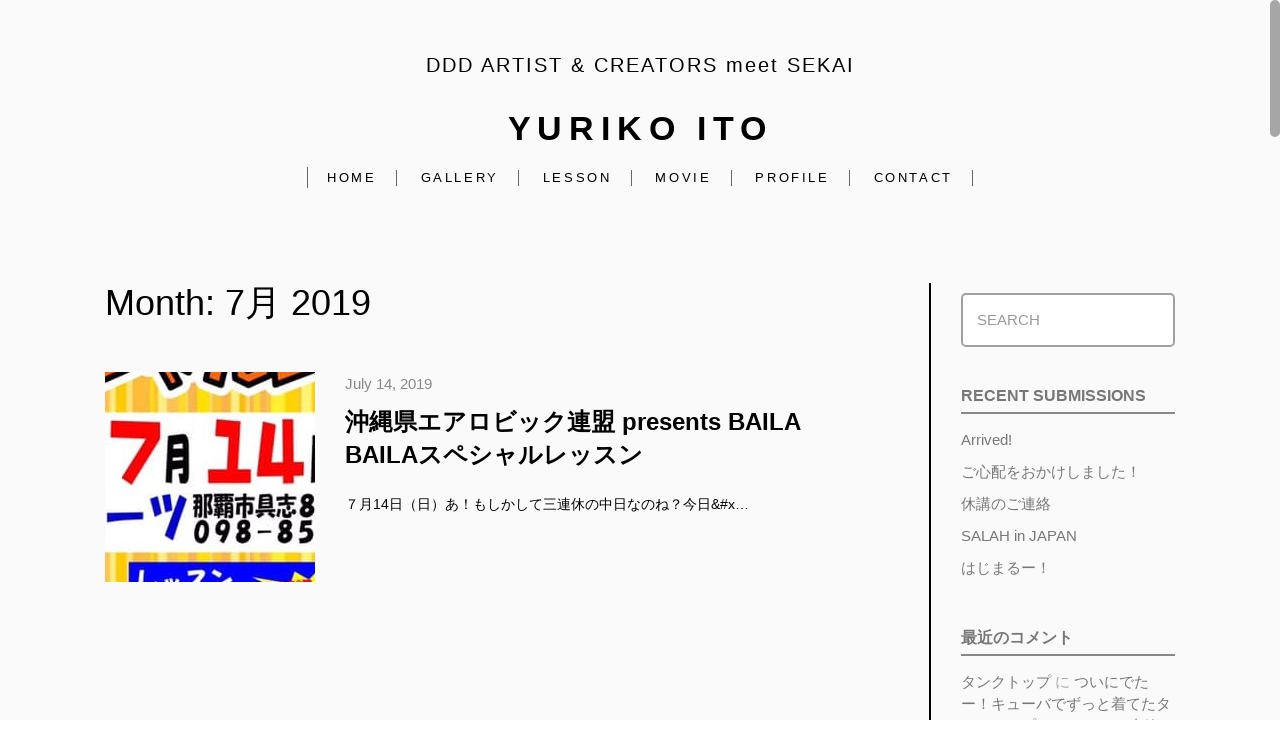

--- FILE ---
content_type: text/html; charset=UTF-8
request_url: http://yurikoito.dddblog.jp/archives/date/2019/07
body_size: 20985
content:
<!DOCTYPE html>
<html lang="ja">
<head>
<meta charset="UTF-8">
<meta name="viewport" content="width=device-width, initial-scale=1">
<title>7月 | 2019 | YURIKO ITO | DDD ARTIST &amp; CREATORS meet SEKAI</title>
<link rel="profile" href="http://gmpg.org/xfn/11">
<link rel="pingback" href="http://yurikoito.dddblog.jp/xmlrpc.php">
<link rel='dns-prefetch' href='//ajax.googleapis.com' />
<link rel='dns-prefetch' href='//s0.wp.com' />
<link rel='dns-prefetch' href='//fonts.googleapis.com' />
<link rel='dns-prefetch' href='//s.w.org' />
<link rel="alternate" type="application/rss+xml" title="YURIKO ITO | DDD ARTIST &amp; CREATORS meet SEKAI &raquo; フィード" href="http://yurikoito.dddblog.jp/feed" />
<link rel="alternate" type="application/rss+xml" title="YURIKO ITO | DDD ARTIST &amp; CREATORS meet SEKAI &raquo; コメントフィード" href="http://yurikoito.dddblog.jp/comments/feed" />
		<script type="text/javascript">
			window._wpemojiSettings = {"baseUrl":"https:\/\/s.w.org\/images\/core\/emoji\/11\/72x72\/","ext":".png","svgUrl":"https:\/\/s.w.org\/images\/core\/emoji\/11\/svg\/","svgExt":".svg","source":{"concatemoji":"http:\/\/yurikoito.dddblog.jp\/wp-includes\/js\/wp-emoji-release.min.js"}};
			!function(e,a,t){var n,r,o,i=a.createElement("canvas"),p=i.getContext&&i.getContext("2d");function s(e,t){var a=String.fromCharCode;p.clearRect(0,0,i.width,i.height),p.fillText(a.apply(this,e),0,0);e=i.toDataURL();return p.clearRect(0,0,i.width,i.height),p.fillText(a.apply(this,t),0,0),e===i.toDataURL()}function c(e){var t=a.createElement("script");t.src=e,t.defer=t.type="text/javascript",a.getElementsByTagName("head")[0].appendChild(t)}for(o=Array("flag","emoji"),t.supports={everything:!0,everythingExceptFlag:!0},r=0;r<o.length;r++)t.supports[o[r]]=function(e){if(!p||!p.fillText)return!1;switch(p.textBaseline="top",p.font="600 32px Arial",e){case"flag":return s([55356,56826,55356,56819],[55356,56826,8203,55356,56819])?!1:!s([55356,57332,56128,56423,56128,56418,56128,56421,56128,56430,56128,56423,56128,56447],[55356,57332,8203,56128,56423,8203,56128,56418,8203,56128,56421,8203,56128,56430,8203,56128,56423,8203,56128,56447]);case"emoji":return!s([55358,56760,9792,65039],[55358,56760,8203,9792,65039])}return!1}(o[r]),t.supports.everything=t.supports.everything&&t.supports[o[r]],"flag"!==o[r]&&(t.supports.everythingExceptFlag=t.supports.everythingExceptFlag&&t.supports[o[r]]);t.supports.everythingExceptFlag=t.supports.everythingExceptFlag&&!t.supports.flag,t.DOMReady=!1,t.readyCallback=function(){t.DOMReady=!0},t.supports.everything||(n=function(){t.readyCallback()},a.addEventListener?(a.addEventListener("DOMContentLoaded",n,!1),e.addEventListener("load",n,!1)):(e.attachEvent("onload",n),a.attachEvent("onreadystatechange",function(){"complete"===a.readyState&&t.readyCallback()})),(n=t.source||{}).concatemoji?c(n.concatemoji):n.wpemoji&&n.twemoji&&(c(n.twemoji),c(n.wpemoji)))}(window,document,window._wpemojiSettings);
		</script>
		<style type="text/css">
img.wp-smiley,
img.emoji {
	display: inline !important;
	border: none !important;
	box-shadow: none !important;
	height: 1em !important;
	width: 1em !important;
	margin: 0 .07em !important;
	vertical-align: -0.1em !important;
	background: none !important;
	padding: 0 !important;
}
</style>
<link rel='stylesheet' id='dashicons-css'  href='http://yurikoito.dddblog.jp/wp-includes/css/dashicons.min.css' type='text/css' media='all' />
<link rel='stylesheet' id='alizee-bootstrap-css'  href='http://yurikoito.dddblog.jp/wp-content/themes/artistblog/bootstrap/css/bootstrap.min.css' type='text/css' media='all' />
<link rel='stylesheet' id='styleddd-p-css'  href='http://yurikoito.dddblog.jp/wp-content/themes/artistblog/style_p.css' type='text/css' media='all' />
<link rel='stylesheet' id='styleddd-css'  href='http://yurikoito.dddblog.jp/wp-content/themes/artistblog/style.css' type='text/css' media='all' />
<link rel='stylesheet' id='alizee-font-awesome-css'  href='http://yurikoito.dddblog.jp/wp-content/themes/artistblog/fonts/font-awesome.min.css' type='text/css' media='all' />
<link rel='stylesheet' id='alizee-headings-fonts-css'  href='//fonts.googleapis.com/css?family=Open+Sans+Condensed%3A700&#038;ver=4.9.26' type='text/css' media='all' />
<link rel='stylesheet' id='alizee-body-fonts-css'  href='//fonts.googleapis.com/css?family=Open+Sans%3A400italic%2C700italic%2C400%2C700&#038;ver=4.9.26' type='text/css' media='all' />
<link rel='stylesheet' id='jetpack_css-css'  href='http://yurikoito.dddblog.jp/wp-content/plugins/jetpack/css/jetpack.css' type='text/css' media='all' />
<script type='text/javascript' src='//ajax.googleapis.com/ajax/libs/jquery/1.7.1/jquery.min.js'></script>
<script type='text/javascript' src='http://yurikoito.dddblog.jp/wp-content/themes/artistblog/js/scripts.js'></script>
<script type='text/javascript' src='http://yurikoito.dddblog.jp/wp-content/themes/artistblog/js/jquery.fitvids.js'></script>
<script type='text/javascript' src='http://yurikoito.dddblog.jp/wp-content/themes/artistblog/js/jquery.nicescroll.min.js'></script>
<script type='text/javascript' src='http://yurikoito.dddblog.jp/wp-content/themes/artistblog/js/nicescroll-init.js'></script>
<link rel='https://api.w.org/' href='http://yurikoito.dddblog.jp/wp-json/' />
<!--[if lt IE 9]>
<script src="http://yurikoito.dddblog.jp/wp-content/themes/artistblog/js/html5shiv.js"></script>
<![endif]-->
		<style type="text/css">.recentcomments a{display:inline !important;padding:0 !important;margin:0 !important;}</style>
					<style type="text/css">
				.site-header:after {
				    content : "";
				    display: block;
				    position: absolute;
				    top: 0;
				    left: 0;
				    background: url(http://yurikoito.dddblog.jp/wp-content/themes/artistblog/images/header.jpg) no-repeat;
				    background-position: center top;
				    background-attachment: fixed;
				    width: 100%;
				    height: 100%;
				    opacity : 1;
				}		
			</style>
	<link href="https://maxcdn.bootstrapcdn.com/font-awesome/4.7.0/css/font-awesome.min.css" rel="stylesheet" integrity="sha384-wvfXpqpZZVQGK6TAh5PVlGOfQNHSoD2xbE+QkPxCAFlNEevoEH3Sl0sibVcOQVnN" crossorigin="anonymous">
<!--link href="http://dddblog.jp/include/all-custom.css" rel="stylesheet" type="text/css" media="all" /-->
<link rel="shortcut icon" href="/favicon.ico">
</head>

<body class="archive date group-blog">
<!--================= Page start ===================-->
<div id="page" class="hfeed site">

<!--================= Header start ==================-->
<header id="header">
<div class="title_sekai">DDD ARTIST &amp; CREATORS meet SEKAI</div>
<div class="img" style="background-image:url(http://yurikoito.dddblog.jp/wp-content/uploads/2020/08/icon_ito.png)">
<!--img src="http://yurikoito.dddblog.jp/wp-content/uploads/2020/08/icon_ito.png" alt="YURIKO ITO"-->
</div>
<div class="title_blog">DDD ARTIST &amp; CREATORS BLOG</div>
<a href="/" rel="home">
<h1 class="title_name">YURIKO ITO</h1>
</a>
<nav id="sitenav" role="navigation">
<ul>
<li><a href="/">HOME</a></li>
<li class="page_item page-item-2814"><a href="http://yurikoito.dddblog.jp/gallery">GALLERY</a></li>
<li class="page_item page-item-102"><a href="http://yurikoito.dddblog.jp/schedule">LESSON</a></li>
<li class="page_item page-item-2812"><a href="http://yurikoito.dddblog.jp/movie">MOVIE</a></li>
<li class="page_item page-item-2816"><a href="http://yurikoito.dddblog.jp/profile">PROFILE</a></li>
<li><a href="&#109;&#97;&#105;&#108;&#116;&#111;&#58;&#105;&#110;&#102;&#111;&#100;d&#100;&#64;ddd&#102;&#108;&#117;&#120;.c&#111;&#46;jp">CONTACT</a></li>
</ul>
</nav>
</header>
<!--================= //Header end ==================-->

<!--================= Content start ==================-->
<div id="content" class="site-content container">
	<section id="primary" class="content-area">
		<main id="main" class="site-main" role="main">

		
			<header class="page-header">
				<h1 class="page-title">
					Month: <span>7月 2019</span>				</h1>
							</header><!-- .page-header -->

						
				
<article id="post-1956" class="post-1956 post type-post status-publish format-standard has-post-thumbnail hentry category-blog">
  <div class="entry-post clearfix">
    <p class="entry-thumb">
      <a href="http://yurikoito.dddblog.jp/archives/1956" title="沖縄県エアロビック連盟 presents   BAILA  BAILAスペシャルレッスン" >
        <span><img width="730" height="960" src="http://yurikoito.dddblog.jp/wp-content/uploads/2019/07/image1.jpeg" class="attachment-alizee-thumb size-alizee-thumb wp-post-image" alt="" srcset="http://yurikoito.dddblog.jp/wp-content/uploads/2019/07/image1.jpeg 730w, http://yurikoito.dddblog.jp/wp-content/uploads/2019/07/image1-228x300.jpeg 228w, http://yurikoito.dddblog.jp/wp-content/uploads/2019/07/image1-152x200.jpeg 152w, http://yurikoito.dddblog.jp/wp-content/uploads/2019/07/image1-200x263.jpeg 200w" sizes="(max-width: 730px) 100vw, 730px" /></span>
      </a>
    </p>
          <div class="post-content no-thumb">
        
      <header class="entry-header">
        <div class="entry-meta">
        July 14, 2019        </div><!-- .entry-meta -->
        <h1 class="entry-title"><a href="http://yurikoito.dddblog.jp/archives/1956" rel="bookmark">沖縄県エアロビック連盟 presents   BAILA  BAILAスペシャルレッスン</a></h1>                      </header><!-- .entry-header -->
      <div class="entry-summary">
        <p>７月14日（日）あ！もしかして三連休の中日なのね？今日&#038;#x…</p>
      </div>
    </div>
  </div>
</article><!-- #post-## -->
			
			
		
		</main><!-- #main -->
	</section><!-- #primary -->

  <!--============== Secondary start ==============-->
  <div id="secondary" class="widget-area" role="complementary">
    <aside id="search-2" class="widget widget_search">
<form role="search" method="get" class="search-form" action="/">
  <label>
    <span class="screen-reader-text">SEARCH</span>
    <input type="search" class="search-field" placeholder="SEARCH" value="" name="s">
  </label>
  <input type="submit" class="search-submit" value="SEARCH">
</form></aside>		<aside id="recent-posts-2" class="widget widget_recent_entries">		<h3 class="widget-title">最近の投稿</h3>		<ul>
											<li>
					<a href="http://yurikoito.dddblog.jp/archives/3212">Arrived!</a>
									</li>
											<li>
					<a href="http://yurikoito.dddblog.jp/archives/3200">ご心配をおかけしました！</a>
									</li>
											<li>
					<a href="http://yurikoito.dddblog.jp/archives/3194">休講のご連絡</a>
									</li>
											<li>
					<a href="http://yurikoito.dddblog.jp/archives/3186">SALAH in JAPAN</a>
									</li>
											<li>
					<a href="http://yurikoito.dddblog.jp/archives/3138">はじまるー！</a>
									</li>
					</ul>
		</aside><aside id="recent-comments-2" class="widget widget_recent_comments"><h3 class="widget-title">最近のコメント</h3><ul id="recentcomments"><li class="recentcomments"><a href="http://yurikoito.dddblog.jp/archives/pickupitem/2581#comment-50">タンクトップ</a> に <span class="comment-author-link"><a href='http://yurikoito.dddblog.jp/archives/2588' rel='external nofollow' class='url'>ついにでたー！キューバでずっと着てたタンクトップ♪ | YURIKOの内緒の活動日記</a></span> より</li><li class="recentcomments"><a href="http://yurikoito.dddblog.jp/archives/2576#comment-49">動画撮影でBAILA BAILAな週末を♡</a> に <span class="comment-author-link"><a href='http://risafunabashi.dddblog.jp/archives/1711' rel='external nofollow' class='url'>みんなで繋ぐBAILA BAILA 4countsリレー | フィットネスでワクワク　耳つぼでキラキラ</a></span> より</li><li class="recentcomments"><a href="http://yurikoito.dddblog.jp/archives/2568#comment-48">踊った動画を送ってね&#x1f496;みんなでつくり始めるよー&#x2728;「BAILA BAILA-J vol.3」ミュージックビデオ！</a> に <span class="comment-author-link"><a href='http://yurikoito.dddblog.jp/archives/2576' rel='external nofollow' class='url'>動画撮影でBAILA BAILAな週末を♡ | YURIKOの内緒の活動日記</a></span> より</li><li class="recentcomments"><a href="http://yurikoito.dddblog.jp/archives/2568#comment-47">踊った動画を送ってね&#x1f496;みんなでつくり始めるよー&#x2728;「BAILA BAILA-J vol.3」ミュージックビデオ！</a> に <span class="comment-author-link"><a href='http://yurikoito.dddblog.jp/archives/2573' rel='external nofollow' class='url'>チクタク♪チクタク♪ | YURIKOの内緒の活動日記</a></span> より</li><li class="recentcomments"><a href="http://yurikoito.dddblog.jp/archives/2427#comment-45">D.studio ONLINE LESSON&#x2728;いよいよ全国のみなさまへ&#x1f496;</a> に <span class="comment-author-link"><a href='http://junko.dddblog.jp/archives/1792' rel='external nofollow' class='url'>D.studio ONLINE LESSON | 呑んで食べて踊ってハッピー！</a></span> より</li></ul></aside><aside id="archives-2" class="widget widget_archive"><h3 class="widget-title">アーカイブ</h3>		<ul>
			<li><a href='http://yurikoito.dddblog.jp/archives/date/2023/05'>2023年5月</a></li>
	<li><a href='http://yurikoito.dddblog.jp/archives/date/2023/04'>2023年4月</a></li>
	<li><a href='http://yurikoito.dddblog.jp/archives/date/2023/02'>2023年2月</a></li>
	<li><a href='http://yurikoito.dddblog.jp/archives/date/2022/04'>2022年4月</a></li>
	<li><a href='http://yurikoito.dddblog.jp/archives/date/2022/02'>2022年2月</a></li>
	<li><a href='http://yurikoito.dddblog.jp/archives/date/2021/12'>2021年12月</a></li>
	<li><a href='http://yurikoito.dddblog.jp/archives/date/2021/11'>2021年11月</a></li>
	<li><a href='http://yurikoito.dddblog.jp/archives/date/2021/10'>2021年10月</a></li>
	<li><a href='http://yurikoito.dddblog.jp/archives/date/2021/08'>2021年8月</a></li>
	<li><a href='http://yurikoito.dddblog.jp/archives/date/2021/07'>2021年7月</a></li>
	<li><a href='http://yurikoito.dddblog.jp/archives/date/2021/05'>2021年5月</a></li>
	<li><a href='http://yurikoito.dddblog.jp/archives/date/2021/01'>2021年1月</a></li>
	<li><a href='http://yurikoito.dddblog.jp/archives/date/2020/11'>2020年11月</a></li>
	<li><a href='http://yurikoito.dddblog.jp/archives/date/2020/09'>2020年9月</a></li>
	<li><a href='http://yurikoito.dddblog.jp/archives/date/2020/08'>2020年8月</a></li>
	<li><a href='http://yurikoito.dddblog.jp/archives/date/2020/05'>2020年5月</a></li>
	<li><a href='http://yurikoito.dddblog.jp/archives/date/2020/04'>2020年4月</a></li>
	<li><a href='http://yurikoito.dddblog.jp/archives/date/2020/03'>2020年3月</a></li>
	<li><a href='http://yurikoito.dddblog.jp/archives/date/2020/02'>2020年2月</a></li>
	<li><a href='http://yurikoito.dddblog.jp/archives/date/2020/01'>2020年1月</a></li>
	<li><a href='http://yurikoito.dddblog.jp/archives/date/2019/10'>2019年10月</a></li>
	<li><a href='http://yurikoito.dddblog.jp/archives/date/2019/07'>2019年7月</a></li>
	<li><a href='http://yurikoito.dddblog.jp/archives/date/2019/06'>2019年6月</a></li>
	<li><a href='http://yurikoito.dddblog.jp/archives/date/2019/04'>2019年4月</a></li>
	<li><a href='http://yurikoito.dddblog.jp/archives/date/2019/03'>2019年3月</a></li>
	<li><a href='http://yurikoito.dddblog.jp/archives/date/2019/01'>2019年1月</a></li>
	<li><a href='http://yurikoito.dddblog.jp/archives/date/2018/12'>2018年12月</a></li>
	<li><a href='http://yurikoito.dddblog.jp/archives/date/2018/11'>2018年11月</a></li>
	<li><a href='http://yurikoito.dddblog.jp/archives/date/2018/09'>2018年9月</a></li>
	<li><a href='http://yurikoito.dddblog.jp/archives/date/2018/07'>2018年7月</a></li>
	<li><a href='http://yurikoito.dddblog.jp/archives/date/2018/06'>2018年6月</a></li>
	<li><a href='http://yurikoito.dddblog.jp/archives/date/2018/05'>2018年5月</a></li>
	<li><a href='http://yurikoito.dddblog.jp/archives/date/2018/04'>2018年4月</a></li>
	<li><a href='http://yurikoito.dddblog.jp/archives/date/2018/03'>2018年3月</a></li>
	<li><a href='http://yurikoito.dddblog.jp/archives/date/2018/01'>2018年1月</a></li>
	<li><a href='http://yurikoito.dddblog.jp/archives/date/2017/12'>2017年12月</a></li>
	<li><a href='http://yurikoito.dddblog.jp/archives/date/2017/11'>2017年11月</a></li>
	<li><a href='http://yurikoito.dddblog.jp/archives/date/2017/10'>2017年10月</a></li>
	<li><a href='http://yurikoito.dddblog.jp/archives/date/2017/08'>2017年8月</a></li>
	<li><a href='http://yurikoito.dddblog.jp/archives/date/2017/07'>2017年7月</a></li>
	<li><a href='http://yurikoito.dddblog.jp/archives/date/2017/04'>2017年4月</a></li>
	<li><a href='http://yurikoito.dddblog.jp/archives/date/2017/02'>2017年2月</a></li>
	<li><a href='http://yurikoito.dddblog.jp/archives/date/2017/01'>2017年1月</a></li>
	<li><a href='http://yurikoito.dddblog.jp/archives/date/2016/12'>2016年12月</a></li>
	<li><a href='http://yurikoito.dddblog.jp/archives/date/2016/11'>2016年11月</a></li>
	<li><a href='http://yurikoito.dddblog.jp/archives/date/2016/10'>2016年10月</a></li>
	<li><a href='http://yurikoito.dddblog.jp/archives/date/2016/09'>2016年9月</a></li>
	<li><a href='http://yurikoito.dddblog.jp/archives/date/2016/08'>2016年8月</a></li>
	<li><a href='http://yurikoito.dddblog.jp/archives/date/2016/07'>2016年7月</a></li>
	<li><a href='http://yurikoito.dddblog.jp/archives/date/2016/06'>2016年6月</a></li>
	<li><a href='http://yurikoito.dddblog.jp/archives/date/2016/04'>2016年4月</a></li>
	<li><a href='http://yurikoito.dddblog.jp/archives/date/2016/03'>2016年3月</a></li>
	<li><a href='http://yurikoito.dddblog.jp/archives/date/2016/01'>2016年1月</a></li>
	<li><a href='http://yurikoito.dddblog.jp/archives/date/2015/12'>2015年12月</a></li>
	<li><a href='http://yurikoito.dddblog.jp/archives/date/2015/11'>2015年11月</a></li>
	<li><a href='http://yurikoito.dddblog.jp/archives/date/2015/10'>2015年10月</a></li>
	<li><a href='http://yurikoito.dddblog.jp/archives/date/2015/09'>2015年9月</a></li>
	<li><a href='http://yurikoito.dddblog.jp/archives/date/2015/08'>2015年8月</a></li>
	<li><a href='http://yurikoito.dddblog.jp/archives/date/2015/07'>2015年7月</a></li>
	<li><a href='http://yurikoito.dddblog.jp/archives/date/2015/06'>2015年6月</a></li>
	<li><a href='http://yurikoito.dddblog.jp/archives/date/2015/05'>2015年5月</a></li>
	<li><a href='http://yurikoito.dddblog.jp/archives/date/2015/04'>2015年4月</a></li>
	<li><a href='http://yurikoito.dddblog.jp/archives/date/2015/03'>2015年3月</a></li>
		</ul>
		</aside><aside id="categories-2" class="widget widget_categories"><h3 class="widget-title">カテゴリー</h3>		<ul>
	<li class="cat-item cat-item-4"><a href="http://yurikoito.dddblog.jp/archives/category/aero" >aero</a>
</li>
	<li class="cat-item cat-item-1"><a href="http://yurikoito.dddblog.jp/archives/category/blog" >blog</a>
</li>
	<li class="cat-item cat-item-3"><a href="http://yurikoito.dddblog.jp/archives/category/ddd" >ddd</a>
</li>
	<li class="cat-item cat-item-7"><a href="http://yurikoito.dddblog.jp/archives/category/freddy" >FREDDY</a>
</li>
		</ul>
</aside>  </div>
  <!--============== //Secondary end ==============-->

  
  <!--============== Sidebar Footer start ==============-->
  <div id="sidebar-footer" class="footer-widget-area clearfix" role="complementary">
    <div class="container">
                </div>  
  </div>
  <!--============== //Sidebar Footer end ==============-->

  <!--================= Footer start ===================-->
  <footer id="colophon" class="site-footer" role="contentinfo">
    <div class="container">
      <div class="site-info">Copyright &copy; <a href="http://www.ddd-dance.com/" target="_blank">DDD</a> All Rights Reserved.
      </div>
    </div>
  </footer>
  <!--================= //Footer end ===================-->

</div>
<!--================= //Page end ===================-->
<script type='text/javascript' src='https://s0.wp.com/wp-content/js/devicepx-jetpack.js'></script>
<script type='text/javascript' src='http://yurikoito.dddblog.jp/wp-content/themes/artistblog/js/navigation.js'></script>
<script type='text/javascript' src='http://yurikoito.dddblog.jp/wp-content/themes/artistblog/js/skip-link-focus-fix.js'></script>
<script type='text/javascript' src='http://yurikoito.dddblog.jp/wp-includes/js/wp-embed.min.js'></script>

<!--GoogleAnalytics-->
<script>
  (function(i,s,o,g,r,a,m){i['GoogleAnalyticsObject']=r;i[r]=i[r]||function(){
  (i[r].q=i[r].q||[]).push(arguments)},i[r].l=1*new Date();a=s.createElement(o),
  m=s.getElementsByTagName(o)[0];a.async=1;a.src=g;m.parentNode.insertBefore(a,m)
  })(window,document,'script','//www.google-analytics.com/analytics.js','ga');

  ga('create', 'UA-32997898-8', 'auto', {'allowLinker': true});
  ga('require', 'linker');
  ga('linker:autoLink', ['dddblog.jp']);
  ga('send', 'pageview');

</script><!--// GoogleAnalytics-->

</body>
</html>


--- FILE ---
content_type: text/css
request_url: http://yurikoito.dddblog.jp/wp-content/themes/artistblog/style_p.css
body_size: 38912
content:
/*
Theme Name: DDDblog
Theme URI: http://athemes.com/theme/alizee
Author: BLANCELL
Author URI: http://blancell.jp/
Description: 
Version: 1.04

/*--------------------------------------------------------------
>>> TABLE OF CONTENTS:
----------------------------------------------------------------
1.0 - General
2.0 - Menu
3.0 - Posts and page navigation
4.0 - Social menu
5.0 - Accessibility
6.0 - Alignments
7.0 - Widgets
8.0 - Posts and pages
9.0 - Comments	
10.0 - Infinite scroll
11.0 - Media
	11.1 - Captions
	11.2 - Galleries
12.0 - Structure	
13.0 - Responsive
--------------------------------------------------------------*/

/*--------------------------------------------------------------
1.0 General
--------------------------------------------------------------*/
/* Some styling to complement or overwrite the styles included in Bootstrap */
body {
	background: url('images/bg.png');
	background-color: #faf4f4;
	font-family: 'Open Sans', sans-serif;
	color: #868686;
	line-height: 1.5;
	word-wrap: break-word;
}
#page {
	/*display: none;	*/
	-webkit-animation: fadein 1s;
	animation: fadein 1s;
}
@-webkit-keyframes fadein
{
	from {opacity: 0;}
	to {opacity: 1;}
}
@keyframes fadein
{
	from {opacity: 0;}
	to {opacity: 1;}
}
h1,
h2,
h3,
h4,
h5,
h6 {
	/*font-family: 'Open Sans Condensed', sans-serif;
	color: #505050;*/
}
p {
	margin-bottom: 15px;
}
code {
	white-space: pre-wrap;
}
blockquote {
	font-size: 14px;
	border-left: 5px solid #fbb829;
	background-color: #F8F8F8;
}
cite {
	font-size: 13px;
	font-style: italic;
}
/* Tables - extracted from Bootstrap and changed so it applies by default */
table {
	width: 100%;
	margin-bottom: 20px;
	border: 1px solid #dddddd;
}
th {
	background-color: #F8F8F8;
}
table > thead > tr > th,
table > tbody > tr > th,
table > tfoot > tr > th,
table > thead > tr > td,
table > tbody > tr > td,
table > tfoot > tr > td {
  padding: 8px;
  line-height: 1.42857143;
  vertical-align: top;
}
table > thead > tr > th,
table > tbody > tr > th,
table > tfoot > tr > th,
table > thead > tr > td,
table > tbody > tr > td,
table > tfoot > tr > td {
  border: 1px solid #dddddd;
}
/*--------------------------------------------------------------
2.0 Menu
--------------------------------------------------------------*/

.main-navigation {
	position: relative;
	clear: both;
	margin-top: 5px;
	margin-bottom: 40px;
	display: block;
	float: left;
	width: 100%;
	text-align: center;
	box-shadow: 0 0 1px #adadad;
	background-color: rgba(60, 60, 60, 0.8);
	z-index: 999;
}
.main-navigation ul {
	list-style: none;
	margin: 0;
	padding-left: 0;
}
.main-navigation li {
	position: relative;
	display: inline-block;
	padding: 10px 10px;
	font-size: 13px;
	text-transform: uppercase;
	-webkit-transition: all 0.4;
	transition: all 0.4s;
}
.main-navigation li:hover {
	background-color: #fbb829;
}
.main-navigation li:hover > a {
	color: #fff !important;
}
.main-navigation a {
	display: block;
	text-decoration: none;
	color: #fbb829;
	-webkit-transition: all 0.4;
	transition: all 0.4s;	
}
.main-navigation ul ul {
	box-shadow: 0 3px 3px rgba(0, 0, 0, 0.2);
	float: left;
	position: absolute;
	top: 100%;
	left: -999em;
	z-index: 99999;
	text-align: left;
	background-color: rgba(60, 60, 60, 0.8);
}
.main-navigation ul ul ul {
	left: -999em;
	top: 0;
}
.main-navigation ul ul a {
	width: 200px;
	color: #fff !important;
}
.main-navigation ul ul li {
	padding: 10px;
	text-transform: none;
	border-bottom: 1px solid #505050;
}
.main-navigation ul ul li:last-child {
	border-bottom: 0;
}
.main-navigation li:hover > a {
}
.main-navigation ul ul :hover > a {
}
.main-navigation ul ul a:hover {
}
.main-navigation ul li:hover > ul {
	left: 0;
}
.main-navigation ul ul li:hover > ul {
	left: 100%;
}
.main-navigation .current_page_item a,
.main-navigation .current-menu-item a {
}
/*--------------------------------------------------------------
3.0 Posts and pages navigation
--------------------------------------------------------------*/
.post-navigation,
.paging-navigation {
	margin-bottom: 60px;
}
.post-navigation .nav-previous,
.post-navigation .nav-next,
.paging-navigation .nav-previous,
.paging-navigation .nav-next {
	max-width: 50%;
	padding: 15px;
	background-color: #fbb829;
	font-weight: 700;
	text-transform: uppercase;
	font-family: 'Open Sans Condensed', sans-serif;
	font-size: 18px;
	box-shadow: 0 0 1px #adadad;
	-webkit-transition: background-color 0.2s;
	transition: background-color 0.2s;
}
.post-navigation .nav-previous,
.paging-navigation .nav-previous {
	float: left;
}
.post-navigation .nav-next,
.paging-navigation .nav-next {
	float: right;
}
.paging-navigation .nav-next {
	margin-right: 30px;
}
.post-navigation,
.paging-navigation,
.post-navigation a,
.paging-navigation a {
	color: #fff;
	text-decoration: none;	
}
.post-navigation .nav-previous:hover,
.post-navigation .nav-next:hover,
.paging-navigation .nav-previous:hover,
.paging-navigation .nav-next:hover {
	background-color: #3C3C3C;
}
/*--------------------------------------------------------------
4.0 Social Menu
--------------------------------------------------------------*/
.social-navigation {
	position: absolute;
	bottom: -80px;
	left: -600px;
	padding: 15px 0;
}
.social-navigation ul {
	padding: 0;
}
.social-navigation li {
	float: left;
	padding: 0 5px;
	list-style: none;
	line-height: 1;
	-webkit-transition: all 0.3s;
	transition: all 0.3s;
}
.social-navigation li:hover {
}
.social-navigation li a {
	text-decoration: none;
}
.social-widget li a::before,
.social-navigation li a::before {
	font-family: FontAwesome;
	font-size: 40px;
}
.social-widget a[href*="twitter.com"]::before,
.social-navigation li a[href*="twitter.com"]::before {
	content: '\f081';
}
.social-widget a[href*="facebook.com"]::before,
.social-navigation li a[href*="facebook.com"]::before {
	content: '\f082';
}
.social-widget a[href*="plus.google.com"]::before,
.social-navigation li a[href*="plus.google.com"]::before {
	content: '\f0d4';
}
.social-widget a[href*="dribbble.com"]::before,
.social-navigation li a[href*="dribbble.com"]::before {
	content: '\f17d';
}
.social-widget a[href*="pinterest.com"]::before,
.social-navigation li a[href*="pinterest.com"]::before {
	content: '\f0d3';
}
.social-widget a[href*="youtube.com"]::before,
.social-navigation li a[href*="youtube.com"]::before {
	content: '\f166';
}
.social-widget a[href*="flickr.com"]::before,
.social-navigation li a[href*="flickr.com"]::before {
	content: '\f16e';
}
.social-widget a[href*="vimeo.com"]::before,
.social-navigation li a[href*="vimeo.com"]::before {
	content: '\f194';
}
.social-widget a[href*="instagram.com"]::before,
.social-navigation li a[href*="instagram.com"]::before {
	content: '\f16d';
}
.social-widget a[href*="linkedin.com"]::before,
.social-navigation li a[href*="linkedin.com"]::before {
	content: '\f08c';
}
.social-widget a[href*="foursquare.com"]::before,
.social-navigation li a[href*="foursquare.com"]::before {
	content: '\f180';
}
.social-widget a[href*="tumblr.com"]::before ,
.social-navigation li a[href*="tumblr.com"]::before {
	content: '\f174';
}
.social-navigation li a {
	color: #fbb829;
}
.social-navigation li a {
	-webkit-transition: all 0.3s linear;
	transition: all 0.3s linear;	
}
.social-navigation li a[href*="twitter.com"]:hover {
	color: #33ccff;
}
.social-navigation li [href*="facebook.com"]:hover {
	color: #3b5998;
}
.social-navigation li [href*="plus.google.com"]:hover {
	color: #dd4b39;
}
.social-navigation li a[href*="dribbble.com"]:hover {
	color: #ea4c89;
}
.social-navigation li a[href*="pinterest.com"]:hover {
	color: #c8232c;
}
.social-navigation li a[href*="youtube.com"]:hover {
	color: #c4302b;
}
.social-navigation li a[href*="flickr.com"]:hover {
	color: #ff0084;
}
.social-navigation li a[href*="vimeo.com"]:hover {
	color: #1ab7ea;
}
.social-navigation li a[href*="instagram.com"]:hover {
	color: #3f729b;
}
.social-navigation li a[href*="linkedin.com"]:hover {
	color: #0e76a8;
}
.social-navigation li a[href*="foursquare.com"]:hover {
	color: #0072b1;
}
.social-navigation li a[href*="tumblr.com"]:hover {
	color: #32506d
}
/*--------------------------------------------------------------
5.0 Accessibility
--------------------------------------------------------------*/
/* Text meant only for screen readers */
.screen-reader-text {
	clip: rect(1px, 1px, 1px, 1px);
	position: absolute !important;
	height: 1px;
	width: 1px;
	overflow: hidden;
}

.screen-reader-text:hover,
.screen-reader-text:active,
.screen-reader-text:focus {
	background-color: #f1f1f1;
	border-radius: 3px;
	box-shadow: 0 0 2px 2px rgba(0, 0, 0, 0.6);
	clip: auto !important;
	color: #21759b;
	display: block;
	font-size: 14px;
	font-weight: bold;
	height: auto;
	left: 5px;
	line-height: normal;
	padding: 15px 23px 14px;
	text-decoration: none;
	top: 5px;
	width: auto;
	z-index: 100000; /* Above WP toolbar */
}

/*--------------------------------------------------------------
6.0 Alignments
--------------------------------------------------------------*/
.alignleft {
	display: inline;
	float: left;
	margin-right: 1.5em;
}
.alignright {
	display: inline;
	float: right;
	margin-left: 1.5em;
}
.aligncenter {
	clear: both;
	display: block;
	margin: 0 auto;
}

/*--------------------------------------------------------------
7.0 Widgets
--------------------------------------------------------------*/

.widget {
	margin: 0 0 30px;
	padding: 30px;
	background-color: #fff;
	box-shadow: 0 0 1px #adadad;
}
.widget-area .widget:last-of-type {
	margin: 0;
}
.widget,
.widget a {
	color: #aaa;
}
.widget-title,
.widgettitle {
	margin: 0 0 15px;
	padding-bottom: 15px;
	font-family: 'Open Sans Condensed', sans-serif;
	border-bottom: 3px solid #fbb829;
	color: #fbb829;
}

.widget ul {
	list-style: none;
	padding: 0;
}
.widget .children {
	padding-left: 20px;
}
.widget li:before {
	font-family: FontAwesome;
	content: "\f1db";
	margin-right: 10px;
	font-size: 10px;
	position: relative;
	top: -2px;
}

#secondary {margin-top: 35px;}


#today {
	background-color: #fbb829;
	color: #fff;
}
/* Make sure select elements fit in widgets */
.widget select {
	max-width: 100%;
}

/* Search widget */
.widget_search .search-submit {
	display: none;
}
/* Tag cloud widget */
.tagcloud a {
	background-color: #fbb829;
	padding: 5px;
	color: #fff;
	font-size: 14px !important;
	display: inline-block;
	margin-bottom: 4px;
}
/* Custom widgets */
.alizee_recent_posts_widget h4 {
	margin: 0 0 5px 0;
}
.alizee_recent_posts_widget h4 a,
.widget .post-title {
	color: #858585;
}
.alizee_recent_posts_widget li:before,
.alizee_recent_comments li:before {
	content: "";
	margin: 0;
}
.alizee_recent_comments .avatar {
	float: left;
	margin-right: 15px;
}
.alizee_recent_comments a.post-title {
	font-weight: 600;
}
.widget .list-group {
	padding-left: 0;
	margin: 0;
}
.list-group-item {
	background-color: transparent;
}
.widget .list-group-item {
	border-left: none;
	border-right: none;
	border-top: 1px solid #adadad;
	border-bottom: none;
}
.widget .list-group-item:first-child {
	border-top: none;
}
.post-date {
	font-size: 13px;
	color: #C8C8C8;
}
.alizee_recent_comments .col-md-8,
.alizee_recent_posts_widget .col-md-8 {
	padding: 0;
}
.alizee_recent_comments .col-md-4,
.alizee_recent_posts_widget .col-md-4 {
	padding: 0 15px 0 0;
}
.alizee_recent_comments .list-group-item,
.alizee_recent_posts_widget .list-group-item {
	padding: 10px 0;
}
.recent-thumb {
	-webkit-transition: opacity 0.3s;
	transition: opacity 0.3s;
}
.recent-thumb:hover {
	opacity: 0.5;
}
.widget_archive select,
.widget_categories select,
.search-submit {
	color: #2A363B;
}
/* Social Widget */
.social-widget ul {
	margin: 0;
}
.social-widget li {
	display: inline-block;
	padding: 8px;
}
.social-widget li:before {
	content: '';
	margin: 0;
}
.social-widget li a {
	text-decoration: none;
}
.social-widget li a::before {
	font-size: 60px;
	line-height: 1;
	color: #fbb829;
}
/* Footer widget area */
.footer-widget-area {
	padding-top: 30px;
	background-color: #3C3C3C;
	box-shadow: 0 0 1px #505050;
}
.footer-widget-area .container,
.sidebar-column {
	padding: 0;
}
.footer-widget-area .widget {
	background-color: transparent;
	box-shadow: none;
}
.footer-widget-area .alizee_recent_posts_widget h4 a, 
.footer-widget-area .widget .post-title {
	color: #fff;
}
/*--------------------------------------------------------------
8.0 Posts and pages
--------------------------------------------------------------*/
.sticky {
	background-color: #eeeeee !important;
}
.hentry {
	/*background-color: #fff;*/
	padding: 30px;
	margin-bottom: 60px;
	box-shadow: 0 0 1px #adadad;
	border-bottom: 2px dotted #999;
}
.home .hentry {
	width: 350px;
	margin: 0 30px 30px 0;
}
.entry-thumb {
	position: relative;
	margin: -30px -30px 0;
	background-color: #fff !important;
}

.thumb-icon {
	display: table;
	width: 100%;
	position: absolute;
	font-size: 50px;
	color: #3C3C3C;
	top: 20%;
	left: -20%;
	text-align: center;
	opacity: 0;
	-webkit-transition: 0.3s all 0.2s;
	transition: 0.3s all 0.2s;
}
.entry-thumb img {
	min-width: 100%;
	height: auto;
	-webkit-transition: all 0.5s;
	transition: all 0.5s;
	display: table;
	margin: 0 auto;
}
.entry-thumb:hover img {
	opacity: 0.3;	
}
.entry-thumb a:hover > .thumb-icon {
	top: calc(50% - 35px);
	left: 0;
	z-index: 999;
	opacity: 1;
}
.single-thumb {
	margin: -30px -30px 30px;
}
.entry-title {
	font-size: 24px;
	margin: 0;
	padding: 15px 0 5px 0;
}
.entry-title a {
	font-size: 18px;
	-webkit-transition: color 0.2s;
	transition: color 0.2s;	
}
.single .entry-title,
.page .entry-title {
	padding-top: 0;
}
.entry-title,
.entry-title a {
	color: #505050;
	font-weight: 700;
	text-decoration: none;
}
.entry-title a:hover {
	color: #fbb829;
}
.byline,
.updated {
	display: none;
}
.single .byline,
.group-blog .byline {
	display: inline;
}
.single .entry-header,
.page .entry-header {
	margin-bottom: 15px;
	overflow: hidden;
}
.entry-meta {
	margin-bottom: 15px;
}
.entry-content {
	overflow: auto;
}
.entry-footer {
	margin-top: 15px;
}
.entry-meta,
.entry-meta a,
.entry-footer,
.entry-footer a {
	color: #C8C8C8;
	font-size: 13px;
}
.entry-meta span,
.entry-footer span {
	margin-right: 10px;
}
.entry-meta .fa-calendar,
.widget .fa-calendar {
	margin-right: 3px;
}
.page-links {
	clear: both;
	margin: 0 0 1.5em;
}
/* Author bio */
.author-bio {
	margin-bottom: 60px;
	padding: 30px;
	background-color: #fff;
	box-shadow: 0 0 1px #adadad;
}
.author-bio .avatar {
	display: block;
	margin: 0 auto;
}
.author-name {
	padding-bottom: 15px;
	border-bottom: 3px solid #fbb829;
}
.author-social {
	padding-top: 15px;
	text-align: center;
}
.author-social a {
	font-size: 25px;
	color: #fbb829;
	line-height: 1;
	margin-right: 5px;
}
.author-social a:last-child {
	margin-right: 0;
}
.author-desc {
	padding-top: 15px;
}
.view-all {
	padding-top: 15px;
}
.view-all,
.view-all a {
	font-weight: 600;
	color: #fbb829;
}
/* Asides */
.blog .format-aside .entry-title,
.archive .format-aside .entry-title {
	display: none;
}

/*--------------------------------------------------------------
9.0 Comments
--------------------------------------------------------------*/
.comments-area {
	margin-bottom: 60px;
}
.comments-title {
	margin: 0 0 30px 0;
	font-size: 24px;
}
.comments-area ol {
	list-style: none;
}
.comments-area ol {
	padding: 0;
}
.comments-area .children {
	padding-left: 20px;
}
.comments-area .fn {
	color: #505050;
}
.comment-author .avatar {
	position: absolute;
}
.comment-author .fn,
.comment-metadata {
	margin-left: 80px;
}
.comment-metadata {
	font-size: 12px;
	margin-bottom: 30px;
}
.comment-body {
	padding: 15px;
	margin-bottom: 20px;
	box-shadow: 0 0 1px #adadad;
	background-color: #fff;
}
.reply {
	text-align: right;
}
.comment-reply-link {
	padding: 5px;
	background-color: #fff;
	box-shadow: 0 0 1px #adadad;
	font-size: 12px;
	-webkit-transition: all 0.4s;
	transition: all 0.4s;	
}
a.comment-reply-link {
	color: #505050;
	text-decoration: none;
}
a.comment-reply-link:hover {
	color: #000;
	box-shadow: 0 0 1px #505050;
}
.comment-meta a {
	color: #c7c7c7;
}
.comments-area a.url {
	color: #505050;
	text-decoration: underline;
}
.bypostauthor {
}
/* Respond form */
input#author,
input#email,
input#url,
textarea#comment {
	width: 100%;
	max-width: 100%;
	padding: 10px;
	border: 1px solid #c5c5c5;
}
.comment-form-author:before,
.comment-form-email:before,
.comment-form-url:before,
.comment-form-comment:before {
	font-family: FontAwesome;
	color: #505050;
}
.comment-form-author:before {
	content: "\f007  ";
}
.comment-form-email:before {
	content: "\f003  ";
}
.comment-form-url:before {
	content: "\f0c1  ";
}
.comment-form-comment:before {
	content: "\f040  ";
}
.comment-respond input[type="submit"] {
	padding: 15px;
	color: #fff;
	font-weight: 700;
	text-transform: uppercase;
	box-shadow: none;
	border: none;
	background-color: #fbb829;
	box-shadow: 0 0 1px #adadad;
	-webkit-transition: all 0.4s;
	transition: all 0.4s;	
}
.comment-respond input[type="submit"]:hover {
	background-color: #3C3C3C;
}

/*--------------------------------------------------------------
10.0 Infinite scroll
--------------------------------------------------------------*/
/* Globally hidden elements when Infinite Scroll is supported and in use. */
.infinite-scroll .paging-navigation, /* Older / Newer Posts Navigation (always hidden) */
.infinite-scroll.neverending .site-footer { /* Theme Footer (when set to scrolling) */
	display: none;
}
/* When Infinite Scroll has reached its end we need to re-display elements that were hidden (via .neverending) before */
.infinity-end.neverending .site-footer {
	display: block;
}

/*--------------------------------------------------------------
11.0 Media
--------------------------------------------------------------*/
.page-content img.wp-smiley,
.entry-content img.wp-smiley,
.comment-content img.wp-smiley {
	border: none;
	margin-bottom: 0;
	margin-top: 0;
	padding: 0;
}
img {
	max-width: 100%;
	height: auto;
}
/* Make sure embeds and iframes fit their containers */
embed,
iframe,
object {
	max-width: 100%;
}

/*--------------------------------------------------------------
11.1 Captions
--------------------------------------------------------------*/
.wp-caption {
	border: 1px solid #adadad;
	margin-bottom: 30px;
	max-width: 100%;
}
.wp-caption img[class*="wp-image-"] {
	display: block;
	margin: 0 auto;
}
.wp-caption-text {
	text-align: center;
}
.wp-caption .wp-caption-text {
	margin: 0.8075em 0;
}

/*--------------------------------------------------------------
11.2 Galleries
--------------------------------------------------------------*/
.gallery {
	margin-bottom: 1.5em;
}
.gallery-item {
	display: inline-block;
	text-align: center;
	vertical-align: top;
	width: 100%;
}
.gallery-columns-2 .gallery-item {
	max-width: 50%;
}
.gallery-columns-3 .gallery-item {
	max-width: 33.33%;
}
.gallery-columns-4 .gallery-item {
	max-width: 25%;
}
.gallery-columns-5 .gallery-item {
	max-width: 20%;
}
.gallery-columns-6 .gallery-item {
	max-width: 16.66%;
}
.gallery-columns-7 .gallery-item {
	max-width: 14.28%;
}
.gallery-columns-8 .gallery-item {
	max-width: 12.5%;
}
.gallery-columns-9 .gallery-item {
	max-width: 11.11%;
}
.gallery-caption {}

/*--------------------------------------------------------------
12.0 Structure
--------------------------------------------------------------*/
.nicescroll-rails {
	z-index: 999 !important; /* Makes sure that the nicescroll scroller stays above objects */
}
.site-header {
	position: relative;
	background-color: #3c3c3c;
	margin-bottom: 80px;
	border-bottom: 5px solid #fbb829;
}
.site-branding {
	text-align: center;
	padding: 60px 0;
	background: url(/wp-content/themes/dddblog/images/bg_ddd.png) right center no-repeat;
}

.workoutIcon {margin-bottom: 10px;}

.workoutIcon img {
	margin: 0 5px;}

.site-title {
	margin: 0;
	font-size: 32px;
	padding-bottom: 15px;
	font-weight: 700;
}
.site-title a {
	color: #fff;
	text-decoration: none;
}
.site-description {
	margin: 0;
	font-size: 14px;
	color: #B9B9B9;
	font-family: 'Open Sans', sans-serif;
}

.site-content {
	clear: both;
	position: relative;
	overflow: hidden;
}

.home .content-area {
	width: 100%;
}

.home .site-main {
	width: 100%;
}


.home-layout {
	margin: 30px 0 60px 15px;
}
.site-info {
	padding: 30px 0;
	background-color: #3C3C3C;
	border-top: 1px solid #494949;
}
.site-info a {
	color: #fff;
}
/* Banner - styles used in case the user sets a header image */
.has-banner .site-branding {
	padding: 200px 0 120px;
}
.has-banner .main-navigation {
	position: absolute;
	box-shadow: none;
}
.has-banner .main-navigation li {
	padding: 30px 10px;
}
.has-banner .main-navigation ul ul li {
	padding: 10px;
}
.has-banner .site-branding {
	position: relative;
	z-index: 1;
}
.has-banner .site-title a {
	text-shadow: 0 0 1px #000;
}
.has-banner .site-description {
	text-shadow: 0 0 1px #000;
}
/* Singles */
.content-area {
	width: 750px;
	float: left;
	margin-top: 35px;
}
.widget-area {
	width: 360px;
	margin-bottom: 60px;
	float: right;
}
.cat-link {
	display: none;
	font-size: 12px;
	padding: 3px 10px 3px 10px;
}
.cat-link a {
	color: #fff;
}
.home .widget-area {
	position: relative;
	top: 0;
	right: -360px;
	margin-left: -360px;
	float: left;
	-webkit-transition: all 0.4s;
	transition: 0.4s;
	opacity: 0;
	display: none;
}
.sidebar-toggle {
	position: absolute;
	bottom: -85px;
	right: 0;
	font-size: 30px;
	line-height: 1;
	z-index: 999;
	cursor: pointer;
	width: 0; 
	height: 0; 
	border-bottom: 80px solid transparent; 
	border-right: 80px solid #fbb829; 
}
.sidebar-toggle .fa {
	position: relative;
	left: 43px;
	top: 10px;
	color: #fff;
}
.content-area {
	position: relative;
	-webkit-transition: all 0.4s;
	transition: 0.4s;
	right: 0;
	padding: 0;
}
.slide-content {
	position: relative;
	right: 440px;
}
.home .slide-sidebar {
	right: 0;
	opacity: 1;
}
.social-slide {
	left: 80px;
}
.social-toggle {
	position: absolute;
	bottom: -85px;
	left: 0;
	font-size: 30px;
	line-height: 1;
	z-index: 999;
	cursor: pointer;
	width: 0; 
	height: 0; 
	border-bottom: 80px solid transparent; 
	border-left: 80px solid #fbb829; 
}
.social-toggle .fa {
	position: relative;
	left: -65px;
	top: 15px;
	color: #fff;
}
/*Archives, author, tags etc */
.page-header {
	margin: 0 0 30px;
	border-bottom: 3px solid #fbb829;
}
.page-header .page-title {
	margin-top: 0;
}
.error404 .search-form {
	margin-bottom: 30px;
}
.search-submit {
	padding: 3px 10px;
	border: 0;
	background-color: #fbb829;
	color: #fff;
	box-shadow: 0 0 1px #adadad;
}

/*--------------------------------------------------------------
13.0 Responsive
--------------------------------------------------------------*/

@media only screen and (max-width: 1199px) {
	.home .hentry {
		width: 440px;
	}
	.content-area {
		width: 550px;
	}	
}
@media only screen and (max-width: 991px) {
	.home .hentry {
		width: 330px;
	}
	.widget-area,
	.footer-widget-area {
		display: none;
	}
	.home-layout {
		margin: 0 auto;
	}	
	.content-area {
		width: 100%;
	}	
}
@media only screen and (max-width: 749px) {
	.home .hentry {
		width: 440px;
		margin-right: 0;
	}
	.sidebar-toggle,
	.social-toggle {
		display: none;
	}
}
@media only screen and (max-width: 499px) {
	.home .hentry {
		width: 340px;
	}
	.site-title {
		font-size: 30px;
	}
	#toparchive {
		margin-top: 35px;
	}
	.site-description {
		font-size: 16px;
	}
	.site-branding {
	background-size: 75% auto;
	background-image: url(/wp-content/themes/dddblog/images/bg_ddd.png);
	background-position: center 20%;
	background-repeat: no-repeat;
}
	.single .entry-title,
	.page .entry-title {
		font-size: 18px;
	}
	table {
		table-layout: fixed;
	}
	.comments-area .children {
		padding-left: 0;
	}
	.post-navigation .nav-previous,
	.post-navigation .nav-next,
	.paging-navigation .nav-previous,
	.paging-navigation .nav-next {
		font-size: 14px;
	}
	.site-header {
		margin-bottom: 30px;
	}			
}
@media only screen and (max-width: 399px) {
	.home .hentry {
		width: 290px;
		padding: 15px;
	}
	.entry-thumb img {
		min-width: 100%;
		height: auto;
	}
}
@media only screen and (max-width: 319px) {
	.home .hentry {
		width: 210px;
	}
}
/* Small menu */
.menu-toggle {
	display: none;
	font-size: 25px;
	color: #2a363b;
}
@media screen and (max-width: 10px) {
	.menu-toggle,
	.main-navigation.toggled .nav-menu {
		display: block;
	}
	.has-banner .main-navigation {
		background-color: #3C3C3C;
	}
	.main-navigation li,
	.has-banner .main-navigation li {
		width: 100%;
		border: 0;
		padding: 10px 0;
	}
	.main-navigation li:hover {
		background: transparent !important;
	}
	.main-navigation li:first-child {
		padding-top: 15px;
	}
	.main-navigation ul ul li:hover {
		background-color: transparent;
	}
	.main-navigation ul {
		display: none;
	}
	.main-navigation .children {
		display: block !important;
		float: none;
		position: static;
		border: none;
		background: transparent;
		box-shadow: none;
	}	
}

/*--------------------------------------------------------------
14.0 Customize
--------------------------------------------------------------*/

h3.widget-title {font-size: 16px !important;}


/* ----- ããããã¼ã¸ã¬ã¤ã¢ã¦ã ----- */

.home .site-content {
	width: 100% !important;
	padding-left: 0 !important;
	padding-right: 0 !important;
}

.home .content-area {
	width: 100%;
	margin-top: 0 !important;
}

.home .site-main {
	width: 100%;
	margin-top: 35px;
	text-align: center !important;
}

.home .home-layout.masonry {
	margin-left: auto;
	margin-right: auto;
	text-align: left;
}

.home div#topRecent {
	padding: 2.5em;
	background-color: #fff;}

.home div#topRecent img {
	float: left;
	width: 220px;
	height: auto;
	margin-right: 2em;
	border: 1px solid #ccc;}

.home div#topRecent dl {}

.home div#topRecent dl dt {
	font-size: 13px;
	color: #ccc;
	font-weight: normal;
	margin-bottom: 1em;}

.home div#topRecent dl dt a {
	color: #333;
	font-weight: bold;
	font-size: 18px;
	margin-right: 0.5em;}

.home div#topRecent dl dd {
	line-height: 1.8em;
	font-size: 0.92em;}


.home div#topbloglist { display:none;
	margin-top: 20px;
	padding: 1em 2.5em 2.5em 2.5em;
	background-color: #fff;}

.home div#topbloglist ul {
	margin: 0;
	padding: 0;}

.home div#topbloglist ul li {
	list-style: none;
	padding: 1em 0 0.5em 0;
	border-bottom: 1px dotted #ccc;}

.home div#topbloglist ul li span {
	display: inline-block;
	margin-right: 1.5em;}


/* ----- ãªã¹ã¹ã¡ã¢ã¤ãã  ----- */

.box-pickupitem {
	font-family: "ãã©ã®ãè§ã´ ProN W3", "Hiragino Kaku Gothic Pro", "ã¡ã¤ãªãª", Meiryo,Verdana,sans-serif;
	background: #fff;
	margin-top: 80px;
	padding: 80px 0 60px;
}

.box-styleitem  {
	font-family: "ãã©ã®ãè§ã´ ProN W3", "Hiragino Kaku Gothic Pro", "ã¡ã¤ãªãª", Meiryo,Verdana,sans-serif;
	background: #fff;
	margin-top: 0;
	padding:  60px 0 0 0;
}

/* ãªã¹ã¹ã¡ã¢ã¤ãã ã»ã¤ã³ãã¼ */
.box-pickupitem-inner,
.box-styleitem-inner,
#topRecent,
#topbloglist {
	position: relative;
	clear: both;
	width: 1140px;
	margin: 0 auto;
	text-align: left;
}

.box-pickupitem-inner:after,
.box-styleitem-inner:after {
	display: block; 
	clear: both; 
	visibility: hidden;
	height: 0; 
	font-size: 0;
	content: "."; 
}

/* ã¢ã¤ã³ã³ */
.box-pickupitem .icn-pickupitem,
.box-styleitem .icn-pickupitem {
	overflow: hidden;
	position: absolute;
	top: -128px;
	left: 50%;
	border-radius: 300px;
	-webkit-border-radius: 300px;
	-moz-border-radius: 300px;
	width: 124px;
	margin-left: -62px;
}

.box-pickupitem .icn-pickupitem img,
.box-styleitem .icn-pickupitem img {
	width: 124px;
	height: 124px;
}

/* ã¿ã¤ãã«ï¼ã¿ã¤ãã«ä¸èª¬æ */
.box-pickupitem-inner .ttl-pickupitem,
.box-styleitem-inner .ttl-styleitem,
.box-pickupitem-inner .ttl-pickupitem + p,
.box-styleitem-inner .ttl-styleitem + p {
	text-align: center;
	font-weight: bold;
}

/* ã¿ã¤ãã« */
.box-pickupitem-inner .ttl-pickupitem,
.box-styleitem-inner .ttl-styleitem,
h2.ttl-blogitem {
	font-weight: bold;
	font-family: "ãã©ã®ãè§ã´ ProN W3", "Hiragino Kaku Gothic Pro", "ã¡ã¤ãªãª", Meiryo,Verdana,sans-serif;
	margin: 0 0 5px;
	padding: 10px 0 0;
	letter-spacing: 0px;
	font-size: 2.2em;
	color: #333;
}

/* ã¿ã¤ãã«ä¸èª¬æ */
.box-pickupitem-inner .ttl-pickupitem + p,
.box-styleitem-inner .ttl-styleitem + p {
	margin-bottom: 45px;
	color: #333;
	font-weight: bold;
	font-size: 1.3em;
}

/* -- ãªã¹ã¹ã¡ã¢ã¤ãã ãªã¹ã -- */
.box-pickupitem-list,
.box-styleitem-list {
	margin-left: -20px;
	margin-bottom: 40px;
	padding-left: 0;
}

.box-pickupitem-list > li {
	display: inline-block;
	vertical-align: top;
	width: 165px;
	margin-left: 20px;
	margin-bottom: 40px;
	font-size: 0.9em;
	text-align: center;
}

.box-styleitem-list > li {
	display: inline-block;
	vertical-align: top;
	width: 200px;
	margin-left: 22px;
	margin-bottom: 40px;
	font-size: 0.9em;
	text-align: center;
}


/* ãªã³ã¯ */
.box-pickupitem-list > li a,
.box-styleitem-list > li a {
	display: block;
	color: #333;
	transition: all 0.4s ease;
}

/* ãªã³ã¯è§¦ããæ */
.box-pickupitem-list > li a:hover ,
.box-styleitem-list > li a:hover{
	color: #f1b641;
	text-decoration: none !important;
}

.box-pickupitem-list > li > a > span,
.box-styleitem-list > li > a > span {
	display: block;
}

/* ååç»å */
.box-pickupitem-list > li > a > .item-image,
.box-styleitem-list > li > a > .item-image {
	margin-bottom: 10px;
	transition: all 0.4s ease;
}

/* ååç»åï¼ãªã³ã¯è§¦ããæï¼ */
.box-pickupitem-list > li > a:hover > .item-image,
.box-styleitem-list > li > a:hover > .item-image {
	opacity: 0.7;
} 

/* ååå */
.box-pickupitem-list > li > a > .item-name,
.box-styleitem-list > li > a > .item-name {
	font-style: normal;
}

/* ã¹ãã¢ã¸ã®ãªã³ã¯ãã¿ã³ */
.box-pickupitem-inner .btn-store a,
.box-styleitem-inner .btn-store a {
	display: block;
	border-radius: 5px;
	padding: 20px 0;
	text-align: center;
	color: #000;
	font-weight: bold;
	transition: all 0.4s ease;
}

/* ã¹ãã¢ã¸ã®ãªã³ã¯ãã¿ã³ï¼ãªã³ã¯è§¦ããæï¼ */
.box-pickupitem-inner .btn-store a:hover,
.box-styleitem-inner .btn-store a:hover {
	background: #c8c8c8;
	color: #fff;
	text-decoration: none !important;
}

/* --- ãªã¹ã¹ã¡ã¢ã¤ãã ã»æç¨¿ãã¼ã¸ --- */

/* ååç»å */
.box-item-image {
	text-align: center;
}

/* --- ãªã¹ã¹ã¡ã¢ã¤ãã ã»ç»é¢ãµã¤ãºãã¨ã®è¨­å® --- */
@media only screen and (max-width: 1199px) {
	/* ãªã¹ã¹ã¡ã¢ã¤ãã ã»ã¤ã³ãã¼ */
	.box-pickupitem-inner,
	.box-styleitem-inner,
	#topRecent,
	#topbloglist {
		width: 100%;
	}

	/* ãªã¹ã¹ã¡ã¢ã¤ãã ã»ãªã¹ã */
	.box-pickupitem-list,
	.box-styleitem-list {
		text-align: center;
	}

	/* ã¹ãã¢ã¸ã®ãªã³ã¯ãã¿ã³ */
	.box-pickupitem-inner .btn-store,
	.box-styleitem-inner .btn-store {
		padding: 0 40px;
	}
}

@media only screen and (max-width: 749px) {
	/* -- ãªã¹ã¹ã¡ã¢ã¤ãã  -- */
	.box-pickupitem,
	.box-styleitem {
		padding-bottom: 40px;
	}

	/* ã¿ã¤ãã« */
	.box-pickupitem-inner .ttl-pickupitem,
	.box-styleitem-inner .ttl-styleitem {
		font-size: 2em;
	}

	/* -- ãªã¹ã¹ã¡ã¢ã¤ãã ãªã¹ã -- */
	.box-pickupitem-list,
	.box-styleitem-list {
		margin-bottom: 10px;
	}


.home div#topRecent img {
	float: none;
	display: block;
	width: 100%;
	height: auto;
	margin: 0 auto 2em auto;
	border: 1px solid #ccc;}

.home div#topRecent dl dt a {
	display: block;
	margin-bottom: 3px;}

.home div#topbloglist ul li span {display: block;}

}


@media only screen and (max-width: 499px) {
	/* -- ãªã¹ã¹ã¡ã¢ã¤ãã  -- */
	.box-pickupitem,
	.box-styleitem {
		padding-top: 60px;
		padding-bottom: 20px;
	}

	/* ã¢ã¤ã³ã³ */
	.box-pickupitem-inner .icn-pickupitem,
	.box-styleitem-inner .icn-pickupitem {
		top: -98px;
		left: 50%;
		width: 94px;
		margin-left: -46px;
	}

	.box-pickupitem-inner .icn-pickupitem img {
		width: 94px;
		height: 94px;
	}

	/* ã¿ã¤ãã« */
	.box-pickupitem-inner .ttl-pickupitem,
	.box-styleitem-inner .ttl-styleitem {
		margin-bottom: 10px;
		line-height: 32px;
		font-size: 1.8em;
	}

	/* ã¿ã¤ãã«ä¸èª¬æ */
	.box-pickupitem-inner .ttl-pickupitem + p,
	.box-styleitem-inner .ttl-styleitem + p {
		margin-bottom: 20px;
		font-size: 1em;
	}

	/* -- ãªã¹ã¹ã¡ã¢ã¤ãã ãªã¹ã -- */
	.box-pickupitem-list,
	.box-styleitem-list {
		margin-bottom: 5px;
	}

	.box-pickupitem-list > li,
	.box-styleitem-list > li  {
		width: 120px;
		margin-bottom: 20px;
		font-size: 0.8em;
	}

	/* ååç»å */
	.box-pickupitem-list > li > a > .item-image img {
		width: 120px !important;
	}

	.box-styleitem-list > li > a > .item-image img {
		width: 200px !important;
	}

	/* ã¹ãã¢ã¸ã®ãªã³ã¯ãã¿ã³ */
	.box-pickupitem-inner .btn-store {
		padding: 0 20px;
	}

	.box-pickupitem-inner .btn-store a {
		font-size: 0.85em;
	}

}


/* PROFILE */

.profile {}

.profile dt {
	clear: both;
	font-size: 14px;
	margin-bottom: 0.5em;
	padding: 10px 15px;
	border-left: 5px solid #fbb829;
	background-color: #F8F8F8;}

.profile dd {
	clear: both;
	margin-bottom: 1em;
	padding: 10px 15px 15px 15px;}

.profile dd img {
	float: left;
	width: 320px;
	height: auto;
	margin: 0 15px 15px 0;}

/* =======================================
	CLEARFIX
==========================================*/

.cl:after{
    content: ".";
    display: block;
    height: 0;
    clear: both;
    visibility: hidden;}

.cl{ display: inline-block; }

/* Hides from IE-mac \*/
* html .cl { height: 1%; }
.cl { display: block; }
/* End hide from IE-mac */


/* SCHEDULE LIST
---------------------------------------------*/


.content {
    clear: both;
    overflow: hidden;
}

.area {
    display: none;
}

#schedule {
	margin-top: 40px;}

#schedule .nav {
	position: relative;
	list-style-type:none !important;
	margin-bottom:0px;
	margin-left: -40px !important;
	width: 100%;}

#schedule .nav li a {
	float: left;
	display: block;
	width: 11%;
	text-align: center;
	color: #333;
	text-decoration: none;
	margin-right: 2%;
	padding: 12px 0 10px 0;
	border-left: 1px solid #ccc;
	border-right: 1px solid #ccc;
	border-top: 1px solid #ccc;
	background-color: #ededed;}

#schedule .nav li a:hover {
	color: #333;
	background-color: #ccc;}

#schedule .nav li.active a {
	color: #fff;
	background-color: #666;}

.scheduleTbl {
	width: 100%;
	border-collapse: collapse;}

.scheduleTbl th,
.scheduleTbl td {
	padding: 10px;
	border: 1px solid #ccc;}

.scheduleTbl th {
	font-weight: normal;
	color: #fff;
	letter-spacing: 0.05em;
	background-color: #666;}

/* BUY BUTTON
---------------------------------------------*/

.btnBuy a,
.btnBuyTicket a {
	display: block;
	position: relative;
	background-color: #ff7270;
	border-radius: 8px;
	margin-top: 40px;
	padding: 0.5em 5px;
	color: #fff;
	text-align: center;
	font-weight: bold;
	font-size: large;
	-webkit-transition: none;
	transition: none;
	box-shadow: 0 5px 0 #8e3d39;
	text-shadow: 0 1px 1px rgba(0, 0, 0, .4);
}
.btnBuy a:hover,
.btnBuyTicket a:hover {
	top: 2px;
	box-shadow: 0 2px 0 #8e3d39;
}
.btnBuy a:active,
.btnBuyTicket a:active {
	top: 3px;
	box-shadow: none;
}

/* FREDDY ATTENTION
---------------------------------------------*/

/* PICKUP ITEM */

.freddyAtt {
	margin: 30px 0;
	padding: 25px 20px 20px 20px;
	border: 2px solid #ff706c;
}

.freddyAtt p strong {
	color: #ff6d64;}

.freddyAtt ul {
	padding: 1em 0 0 0;
	border-top: 1px solid #ccc;}

.freddyAtt ul li {
	font-size: 0.82em;
	margin-bottom: 0.5em;
	margin-left: 1.5em;}

/* ARCHIVE LIST
---------------------------------------------*/



#toparchive select {
	font-size:14px;
	appearance: none;
	-moz-appearance: none;
	-webkit-appearance: none;
    background: url(./images/select_arrow.png) no-repeat 3px;
	border: none;
	border-radius: 4px;
	-webkit-border-radius: 4px; 
    -moz-border-radius: 4px;
	margin: 0 0 30px 25px;
	padding:5px 5px 5px 28px;
}

/*
#toparchive select{
    color: #B3B3B3;
	width: 40%;
    height: 40px;
    font-size: 100%;
	margin: 0 0 30px 0;
    padding: 8px 50px 8px 12px;
    border: 1px solid #B3B3B3;
    border-radius: 4px;
    -webkit-appearance: none;
    -moz-appearance: none;
    appearance: none;
    text-indent: .01px;
    text-overflow: "";
    background: #fff url(./images/select_arrow.png) no-repeat right;
}
*/

#pickuppage #site-navigation  {
	margin-top: 0 !important;
	margin-bottom: 0 !important;}

#pickuppage #site-navigation .container a {
	padding: 20px 0 !important;}

/* STYLE DETAIL
---------------------------------------------*/

div.styleitemdetail {
	margin-top: 40px;
	padding-top: 40px;
	overflow: auto;
	border-top: 1px dotted #ccc;}

div.styleitemdetail img {
	width: 200px;
	height: auto;}

div.styleitemdetail p.box-item-image {
	float: left;
	width:  200px;
	margin-right:  1.5em;}

div.styleitemdetail div.itemRight {
	float: right;
	display: block;
	width: 65%;
	padding-bottom: 0.5em;}

p.styleitemname {
	font-size: 1.5em;
	font-weight: bold;
	margin-top: -0.3em !important;
	padding-top: 0  !important;}

div.styleitemdetail  .btnBuy a {
	float: left;
	width: 85% !important;
	margin-top: 15px;
	font-size: 14px;}

@media only screen and (max-width: 749px) {

div.styleitemdetail p.box-item-image {
	float: none;
	width:  100%;
	text-align: center !important;}

div.styleitemdetail p.box-item-image img {
	width: 60%;
	height: auto;}

div.styleitemdetail div.itemRight {
	float: none;
	display: block;
	width: 100%;
	padding-bottom: 0.5em;}

p.styleitemname {text-align: center;}

div.styleitemdetail  .btnBuy a {
	float: none;
	width: 100% !important;
	margin-top: 15px;
	font-size: 14px;}


}


@media only screen and (max-width: 499px) {

div.styleitemdetail p.box-item-image {
	float: none;
	width:  100%;
	text-align: center !important;}

div.styleitemdetail p.box-item-image img {
	width: 80%;
	height: auto;}

div.styleitemdetail div.itemRight {
	float: none;
	display: block;
	width: 100%;
	padding-bottom: 0.5em;}

p.styleitemname {text-align: center;}

div.styleitemdetail  .btnBuy a {
	float: none;
	width: 100% !important;
	margin-top: 15px;
	font-size: 14px;}

}

.tiles {
	display: none;}

--- FILE ---
content_type: text/plain
request_url: https://www.google-analytics.com/j/collect?v=1&_v=j102&a=1896086226&t=pageview&_s=1&dl=http%3A%2F%2Fyurikoito.dddblog.jp%2Farchives%2Fdate%2F2019%2F07&ul=en-us%40posix&dt=7%E6%9C%88%20%7C%202019%20%7C%20YURIKO%20ITO%20%7C%20DDD%20ARTIST%20%26%20CREATORS%20meet%20SEKAI&sr=1280x720&vp=1280x720&_u=IGBACEABBAAAACAAI~&jid=110282906&gjid=1461310016&cid=726569238.1769413329&tid=UA-32997898-8&_gid=863773818.1769413329&_r=1&_slc=1&z=314943120
body_size: -286
content:
2,cG-B6YBD3FN2B

--- FILE ---
content_type: image/svg+xml
request_url: https://s.w.org/images/core/emoji/11/svg/1f496.svg
body_size: 336
content:
<svg xmlns="http://www.w3.org/2000/svg" viewBox="0 0 36 36"><path fill="#E75A70" d="M35.885 11.833c0-5.45-4.418-9.868-9.867-9.868-3.308 0-6.227 1.633-8.018 4.129-1.791-2.496-4.71-4.129-8.017-4.129-5.45 0-9.868 4.417-9.868 9.868 0 .772.098 1.52.266 2.241C1.751 22.587 11.216 31.568 18 34.034c6.783-2.466 16.249-11.447 17.617-19.959.17-.721.268-1.469.268-2.242z"/><path fill="#FDCB58" d="M34.347 23.894l-3.824-1.416-1.416-3.824c-.145-.394-.52-.654-.938-.654-.418 0-.793.26-.938.653l-1.416 3.824-3.824 1.416c-.393.144-.653.519-.653.938 0 .418.261.793.653.938l3.824 1.416 1.416 3.824c.145.393.52.653.938.653.418 0 .793-.261.938-.653l1.416-3.824 3.824-1.416c.392-.145.653-.52.653-.938 0-.418-.261-.793-.653-.937zm-23-16.001l-2.365-.875-.875-2.365C7.961 4.26 7.587 4 7.169 4c-.419 0-.793.26-.938.653l-.876 2.365-2.364.875c-.393.146-.653.52-.653.938 0 .418.26.792.653.938l2.365.875.875 2.365c.146.393.52.653.938.653.418 0 .792-.26.938-.653l.875-2.365 2.365-.875c.393-.146.653-.519.653-.938 0-.418-.26-.792-.653-.938z"/></svg>